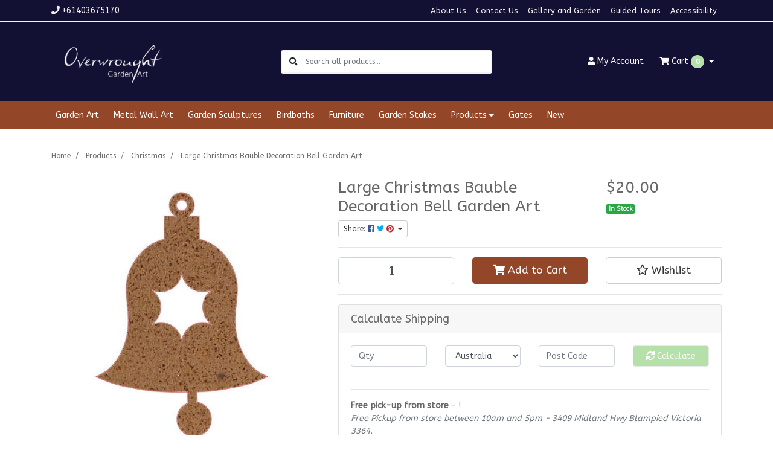

--- FILE ---
content_type: text/html; charset=utf-8
request_url: https://www.overwrought.com.au/christmas-bauble-decoration-large-bell-garden-art
body_size: 33494
content:
<!DOCTYPE html>
<html lang="en">
<head itemscope itemtype="http://schema.org/WebSite">
	<meta http-equiv="Content-Type" content="text/html; charset=utf-8"/>
<meta http-equiv="x-ua-compatible" content="ie=edge">
<meta name="keywords" content="Metal work, garden art, daylesford, ballarat, rustic art, rusty art, overwrought, garden ornament, garden decoration, Australian Made, metal, art, "/>
<meta name="description" content="This Christmas Bauble Decoration Large Four Garden Art is made from mild steel which has developed it&#39;s own unique rust patina.

It is 250mm high and 180mm wide."/>
<meta name="viewport" content="width=device-width, initial-scale=1, shrink-to-fit=no">
<meta name="csrf-token" content="0836344f104e643df33fe98ccbd649984187d58f,3c7fce7e49672ed3d88e348f5243bab78a7d7570,1768665391"/>
<meta property="og:image" content="https://www.overwrought.com.au/assets/full/GA317.jpg?20231115124443"/>
<meta property="og:title" content="Christmas Bauble Decoration Large Bell Garden Art"/>
<meta property="og:site_name" content="Overwrought Garden Art"/>
<meta property="og:type" content="product"/>
<meta property="og:url" content="https://www.overwrought.com.au/christmas-bauble-decoration-large-bell-garden-art"/>
<meta property="og:description" content="This Christmas Bauble Decoration Large Four Garden Art is made from mild steel which has developed it&#39;s own unique rust patina.

It is 250mm high and 180mm wide."/>
<title itemprop='name'>Christmas Bauble Decoration Large Bell Garden Art</title>
<link rel="canonical" href="https://www.overwrought.com.au/christmas-bauble-decoration-large-bell-garden-art" itemprop="url"/>
<link rel="shortcut icon" href="/assets/favicon_logo.png?1758067744"/>
<!-- Maropost Assets -->
<link rel="dns-prefetch preconnect" href="//assets.netostatic.com">
<link rel="dns-prefetch" href="//use.fontawesome.com">
<link rel="dns-prefetch" href="//google-analytics.com">
<link rel="stylesheet" type="text/css" href="https://use.fontawesome.com/releases/v5.7.2/css/all.css" media="all"/>
<link rel="stylesheet" type="text/css" href="https://cdn.neto.com.au/assets/neto-cdn/jquery_ui/1.12.1/jquery-ui.min.css" media="all"/>
<!--[if lte IE 8]>
	<script type="text/javascript" src="https://cdn.neto.com.au/assets/neto-cdn/html5shiv/3.7.0/html5shiv.js"></script>
	<script type="text/javascript" src="https://cdn.neto.com.au/assets/neto-cdn/respond.js/1.3.0/respond.min.js"></script>
<![endif]-->
<!-- Begin: Script 100 -->
<!-- Google Tag Manager -->
<script>(function(w,d,s,l,i){w[l]=w[l]||[];w[l].push({'gtm.start':
new Date().getTime(),event:'gtm.js'});var f=d.getElementsByTagName(s)[0],
j=d.createElement(s),dl=l!='dataLayer'?'&l='+l:'';j.async=true;j.src=
'https://www.googletagmanager.com/gtm.js?id='+i+dl;f.parentNode.insertBefore(j,f);
})(window,document,'script','dataLayer','GTM-NWT2WZR');</script>
<!-- End Google Tag Manager -->
<!-- End: Script 100 -->
<!-- Begin: Script 102 -->
<!-- Global site tag (gtag.js) - Google Analytics -->
<script async src="https://www.googletagmanager.com/gtag/js?id=G-CRLR4VG1M3"></script>
<script>
  window.dataLayer = window.dataLayer || [];
  function gtag(){dataLayer.push(arguments);}
  gtag('js', new Date());
    gtag('config', 'G-CRLR4VG1M3', {
      send_page_view: false
    });
</script>
<!-- End: Script 102 -->
<!-- Begin: Script 104 -->
<meta name="google-site-verification" content="cAzPPsls_emLN8PIhgUAzg5l6IrA0OoYfqQa-ICQ1Ik" />
<!-- End: Script 104 -->


	<link rel="preload" href="/assets/themes/classic/css/app.css?1758067744" as="style">
	<link rel="preload" href="/assets/themes/classic/css/style.css?1758067744" as="style">
	<link class="theme-selector" rel="stylesheet" href="/assets/themes/classic/css/app.css?1758067744" media="all"/>
	<link rel="stylesheet" href="/assets/themes/classic/css/style.css?1758067744" media="all"/>
</head>

<body id="n_product" class="n_classic">
<a href="#main-content" class="sr-only sr-only-focusable">Skip to main content</a>

<header class="mb-4">
	<section class="header-topbar d-none d-md-block">
					<div class="container">
						<div class="row d-none d-sm-flex">
							<div class="col-12 d-flex justify-content-between align-items-center">
								<a href="tel:+61403675170"><span class="header-phone d-none d-lg-block mr-5"><i class="fa fa-phone"></i> +61403675170</span></a><nav class="navbar navbar-default navbar-small navbar-expand-md p-0" role="navigation" aria-label="Main Menu">
									<div class="collapse navbar-collapse navbar-responsive-collapse">
										<ul class="navbar-nav justify-content-end"><li class="">
												<a href="/about-us/" class="nav-link ">About Us</a>
												</li><li class="">
												<a href="/form/contact-us/" class="nav-link ">Contact Us</a>
												</li><li class="">
												<a href="/garden-and-gallery" class="nav-link ">Gallery and Garden</a>
												</li><li class="">
												<a href="/guided-tours/" class="nav-link ">Guided Tours</a>
												</li><li class="">
												<a href="https://www.overwrought.com.au/accessibility/" class="nav-link ">Accessibility</a>
												</li></ul>
									</div>
								</nav>
							</div>
						</div>
					</div>
				</section>
	<section class="container py-3" aria-label="Header container">
		<div class="row align-items-center">
			<div class="d-block d-md-none col-3 col-sm-4">
				<button class="navbar-toggler btn btn-header" type="button" data-toggle="collapse" data-target="#navbarMainMenu" aria-controls="navbarMainMenu" aria-expanded="false" aria-label="Toggle navigation">
					<i class="fa fa-bars fa-lg" aria-hidden="true"></i>
				</button>
			</div>
			<div class="col-6 col-sm-4 col-xl-3 wrapper-logo text-center text-md-left">
				<a href="https://www.overwrought.com.au" title="Overwrought Garden Art">
					<img class="logo" src="/assets/website_logo.png?1758067744" alt="Overwrought Garden Art logo"/>
				</a>
			</div>
			<div class="d-block d-md-none col-3 col-sm-4 text-right">
				<a class="navbar-toggler btn btn-header d-sm-inline-block d-md-none" href="https://www.overwrought.com.au/_mycart?tkn=cart&ts=1768665391253315" aria-label="Shopping cart">
					<i class="fa fa-shopping-cart fa-lg" aria-hidden="true"></i>
					<span class="cart-count" rel="a2c_item_count">0</span>
				</a>
			</div>
			<div class="d-none d-md-block col-md-4 offset-xl-1">
				<div class="header-search pt-2 pt-md-0">
					<form name="productsearch" method="get" action="/" role="search" aria-label="Product search">
							<input type="hidden" name="rf" value="kw"/>
							<div class="input-group">
								<div class="input-group-append">
									<button type="submit" value="Search" class="btn" aria-label="Search site"><i class="fa fa-search" aria-hidden="true"></i></button>
								</div>
								<input class="form-control ajax_search border-0 pl-0" value="" id="name_search" autocomplete="off" name="kw" type="search" aria-label="Input search" placeholder="Search all products..."/>
							</div>
						</form>
					
				</div>
			</div>
			<div class="d-none d-md-flex col-md-4 justify-content-end">
				<a href="https://www.overwrought.com.au/_myacct" role="button" class="btn btn-header" aria-label="Account"><i class="fa fa-user"></i> <span class="d-none d-lg-inline">My </span> Account</a>
				<div id="header-cart">
					<button type="button" class="btn btn-header dropdown-toggle" data-toggle="dropdown" aria-haspopup="true" aria-expanded="false" aria-label="Shopping cart dropdown">
						<i class="fa fa-shopping-cart" aria-hidden="true"></i> Cart <span rel="a2c_item_count" class="cart-count">0</span>
					</button>
					<ul class="dropdown-menu dropdown-menu-right float-right">
						<li class="box" id="neto-dropdown">
							<div class="body" id="cartcontents"></div>
							<div class="footer"></div>
						</li>
					</ul>
				</div>
			</div>
		</div>
	</section>
	<section class="header-menu">
		<nav class="container navbar navbar-expand-md py-0">
			<div class="collapse navbar-collapse" id="navbarMainMenu">
				<div class="header-search d-block d-md-none mb-2">
					<form name="productsearch" method="get" action="/" role="search" aria-label="Product search">
							<input type="hidden" name="rf" value="kw"/>
							<div class="input-group">
								<div class="input-group-append">
									<button type="submit" value="Search" class="btn" aria-label="Search site"><i class="fa fa-search" aria-hidden="true"></i></button>
								</div>
								<input class="form-control ajax_search border-0 pl-0" value="" id="name_search" autocomplete="off" name="kw" type="search" aria-label="Input search" placeholder="Search all products..."/>
							</div>
						</form>
					
				</div>

				<ul class="lvl1 navbar-desktop navbar-nav navbar-default flex-wrap d-none d-md-flex" role="navigation" aria-label="Main menu"><li class="nav-item">
									<a href="https://www.overwrought.com.au/products/garden-art/" class="nav-link">Garden Art</a>
								</li>
							<li class="nav-item">
									<a href="https://www.overwrought.com.au/metal-wall-art/" class="nav-link">Metal Wall Art</a>
								</li>
							<li class="nav-item">
									<a href="https://www.overwrought.com.au/products/garden-sculptures/" class="nav-link">Garden Sculptures</a>
								</li>
							<li class="nav-item">
									<a href="https://www.overwrought.com.au/birdbaths/" class="nav-link">Birdbaths</a>
								</li>
							<li class="nav-item">
									<a href="https://www.overwrought.com.au/outdoor-garden-furniture/" class="nav-link">Furniture</a>
								</li>
							<li class="nav-item">
									<a href="https://www.overwrought.com.au/garden-stakes/" class="nav-link">Garden Stakes</a>
								</li>
							<li class="nav-item dropdown dropdown-hover">
									<a href="https://www.overwrought.com.au/products/~-108" class="nav-link dropdown-toggle" role="button" data-toggle="dropdown" aria-haspopup="true" aria-expanded="false">Products</a>
									<ul class="lvl2 dropdown-menu mt-0">
										<li> 
									<a href="https://www.overwrought.com.au/products/collections/" class="nuhover dropdown-item">Collections</a>
								</li>
							<li> 
									<a href="https://www.overwrought.com.au/gift-vouchers/" class="nuhover dropdown-item">Gift Vouchers</a>
								</li>
							<li> 
									<a href="https://www.overwrought.com.au/christmas/" class="nuhover dropdown-item">Christmas</a>
								</li>
							<li> 
									<a href="https://www.overwrought.com.au/easter/" class="nuhover dropdown-item">Easter</a>
								</li>
							<li> 
									<a href="https://www.overwrought.com.au/halloween/" class="nuhover dropdown-item">Halloween</a>
								</li>
							<li> 
									<a href="https://www.overwrought.com.au/products/large-stands/" class="nuhover dropdown-item">Large Stands</a>
								</li>
							<li> 
									<a href="https://www.overwrought.com.au/products/magnets/" class="nuhover dropdown-item">Magnets</a>
								</li>
							<li> 
									<a href="https://www.overwrought.com.au/mobiles/" class="nuhover dropdown-item">Mobiles</a>
								</li>
							<li> 
									<a href="https://www.overwrought.com.au/products/outdoor-fireplaces/" class="nuhover dropdown-item">Outdoor Fireplaces</a>
								</li>
							<li> 
									<a href="https://www.overwrought.com.au/products/privacy-screens/" class="nuhover dropdown-item">Privacy Screens</a>
								</li>
							<li> 
									<a href="https://www.overwrought.com.au/products/small-stands/" class="nuhover dropdown-item">Small Stands</a>
								</li>
							<li> 
									<a href="https://www.overwrought.com.au/products/vertical-garden/" class="nuhover dropdown-item">Vertical Garden</a>
								</li>
							
									</ul>
								</li>
							<li class="nav-item">
									<a href="https://www.overwrought.com.au/products/gates/" class="nav-link">Gates</a>
								</li>
							<li class="nav-item">
									<a href="https://www.overwrought.com.au/new/" class="nav-link">New</a>
								</li>
							</ul>
				<ul class="lvl1 navbar-mobile navbar-nav navbar-default flex-wrap d-md-none" role="navigation" aria-label="Main menu"><li class="nav-item">
									<a href="https://www.overwrought.com.au/products/garden-art/" class="nav-link">Garden Art</a>
								</li>
							<li class="nav-item">
									<a href="https://www.overwrought.com.au/metal-wall-art/" class="nav-link">Metal Wall Art</a>
								</li>
							<li class="nav-item">
									<a href="https://www.overwrought.com.au/products/garden-sculptures/" class="nav-link">Garden Sculptures</a>
								</li>
							<li class="nav-item">
									<a href="https://www.overwrought.com.au/birdbaths/" class="nav-link">Birdbaths</a>
								</li>
							<li class="nav-item">
									<a href="https://www.overwrought.com.au/outdoor-garden-furniture/" class="nav-link">Furniture</a>
								</li>
							<li class="nav-item">
									<a href="https://www.overwrought.com.au/garden-stakes/" class="nav-link">Garden Stakes</a>
								</li>
							<li class="nav-item">
									<a data-toggle="collapse" href="#mobMenu108" class="collapsed nav-link" role="button" aria-expanded="false" aria-controls="mobMenu108">Products</a>
									<ul id="mobMenu108" class="lvl2 collapse list-unstyled">
										<li class="nav-item">
									<a href="https://www.overwrought.com.au/products/collections/" class="nav-link">Collections</a>
								</li>
							<li class="nav-item">
									<a href="https://www.overwrought.com.au/gift-vouchers/" class="nav-link">Gift Vouchers</a>
								</li>
							<li class="nav-item">
									<a href="https://www.overwrought.com.au/christmas/" class="nav-link">Christmas</a>
								</li>
							<li class="nav-item">
									<a href="https://www.overwrought.com.au/easter/" class="nav-link">Easter</a>
								</li>
							<li class="nav-item">
									<a href="https://www.overwrought.com.au/halloween/" class="nav-link">Halloween</a>
								</li>
							<li class="nav-item">
									<a href="https://www.overwrought.com.au/products/large-stands/" class="nav-link">Large Stands</a>
								</li>
							<li class="nav-item">
									<a href="https://www.overwrought.com.au/products/magnets/" class="nav-link">Magnets</a>
								</li>
							<li class="nav-item">
									<a href="https://www.overwrought.com.au/mobiles/" class="nav-link">Mobiles</a>
								</li>
							<li class="nav-item">
									<a href="https://www.overwrought.com.au/products/outdoor-fireplaces/" class="nav-link">Outdoor Fireplaces</a>
								</li>
							<li class="nav-item">
									<a href="https://www.overwrought.com.au/products/privacy-screens/" class="nav-link">Privacy Screens</a>
								</li>
							<li class="nav-item">
									<a href="https://www.overwrought.com.au/products/small-stands/" class="nav-link">Small Stands</a>
								</li>
							<li class="nav-item">
									<a href="https://www.overwrought.com.au/products/vertical-garden/" class="nav-link">Vertical Garden</a>
								</li>
							
									</ul>
								</li>
							<li class="nav-item">
									<a href="https://www.overwrought.com.au/products/gates/" class="nav-link">Gates</a>
								</li>
							<li class="nav-item">
									<a href="https://www.overwrought.com.au/new/" class="nav-link">New</a>
								</li>
							</ul>
				</div>
		</nav>
	</section>
</header>
<div id="main-content" class="container" role="main">
	<div class="row">
<div class="col-12">
		<nav aria-label="breadcrumb">
					<ol class="breadcrumb" itemscope itemtype="http://schema.org/BreadcrumbList">
						<li class="breadcrumb-item" itemprop="itemListElement" itemscope itemtype="http://schema.org/ListItem">
							<a href="https://www.overwrought.com.au" itemprop="item"><span itemprop="name">Home</span></a>
							<meta itemprop="position" content="0" />
						</li><li class="breadcrumb-item" itemprop="itemListElement" itemscope itemtype="http://schema.org/ListItem">
							<a href="/products/~-108" itemprop="item"><span itemprop="name">Products</span></a>
							<meta itemprop="position" content="1" />
						</li><li class="breadcrumb-item" itemprop="itemListElement" itemscope itemtype="http://schema.org/ListItem">
							<a href="/christmas/" itemprop="item"><span itemprop="name">Christmas</span></a>
							<meta itemprop="position" content="2" />
						</li><li class="breadcrumb-item" itemprop="itemListElement" itemscope itemtype="http://schema.org/ListItem">
							<a href="/christmas-bauble-decoration-large-bell-garden-art" itemprop="item"><span itemprop="name">Large Christmas Bauble Decoration Bell Garden Art</span></a>
							<meta itemprop="position" content="3" />
						</li></ol>
				</nav>

		<div itemscope itemtype="http://schema.org/Product">
			<div class="row">
				<section class="col-12 col-lg-5" role="contentinfo" aria-label="Product images">
					<!-- images template -->
					<div id="_jstl__images"><input type="hidden" id="_jstl__images_k0" value="template"/><input type="hidden" id="_jstl__images_v0" value="aW1hZ2Vz"/><input type="hidden" id="_jstl__images_k1" value="type"/><input type="hidden" id="_jstl__images_v1" value="aXRlbQ"/><input type="hidden" id="_jstl__images_k2" value="onreload"/><input type="hidden" id="_jstl__images_v2" value=""/><input type="hidden" id="_jstl__images_k3" value="content_id"/><input type="hidden" id="_jstl__images_v3" value="121"/><input type="hidden" id="_jstl__images_k4" value="sku"/><input type="hidden" id="_jstl__images_v4" value="GA317"/><input type="hidden" id="_jstl__images_k5" value="preview"/><input type="hidden" id="_jstl__images_v5" value="y"/><div id="_jstl__images_r"><div class="main-image text-center mb-3">
	<a href="/assets/full/GA317.jpg?20231115124443" data-lightbox="product-lightbox" data-title="Product main image" rel="product_images">
		<div class="zoom">
			<img src="/assets/full/GA317.jpg?20231115124443" class="d-none" aria-hidden="true">
			<img src="/assets/thumbL/GA317.jpg?20231115124443" rel="itmimgGA317" alt="Product main image" border="0" id="main-image" itemprop="image">
		</div>
	</a>
</div>

<div class="row align-items-center">
	
</div></div></div>
				</section>
				<section class="col-12 col-lg-7" role="contentinfo" aria-label="Products information">
					<!-- header template -->
					<div id="_jstl__header"><input type="hidden" id="_jstl__header_k0" value="template"/><input type="hidden" id="_jstl__header_v0" value="aGVhZGVy"/><input type="hidden" id="_jstl__header_k1" value="type"/><input type="hidden" id="_jstl__header_v1" value="aXRlbQ"/><input type="hidden" id="_jstl__header_k2" value="preview"/><input type="hidden" id="_jstl__header_v2" value="y"/><input type="hidden" id="_jstl__header_k3" value="sku"/><input type="hidden" id="_jstl__header_v3" value="GA317"/><input type="hidden" id="_jstl__header_k4" value="content_id"/><input type="hidden" id="_jstl__header_v4" value="121"/><input type="hidden" id="_jstl__header_k5" value="onreload"/><input type="hidden" id="_jstl__header_v5" value=""/><div id="_jstl__header_r"><div class="row">
	<meta itemprop="itemCondition" content="NewCondition">
	<meta itemprop="brand" content=""/>
	<meta itemprop="sku" content="GA317"/>
	<div class="wrapper-product-title col-sm-8">
		<h1 itemprop="name" aria-label="Product Name">
			Large Christmas Bauble Decoration Bell Garden Art
		</h1>
		<div id="_jstl__reviews"><input type="hidden" id="_jstl__reviews_k0" value="template"/><input type="hidden" id="_jstl__reviews_v0" value="cmV2aWV3cw"/><input type="hidden" id="_jstl__reviews_k1" value="type"/><input type="hidden" id="_jstl__reviews_v1" value="aXRlbQ"/><input type="hidden" id="_jstl__reviews_k2" value="onreload"/><input type="hidden" id="_jstl__reviews_v2" value=""/><input type="hidden" id="_jstl__reviews_k3" value="content_id"/><input type="hidden" id="_jstl__reviews_v3" value="121"/><input type="hidden" id="_jstl__reviews_k4" value="sku"/><input type="hidden" id="_jstl__reviews_v4" value="GA317"/><div id="_jstl__reviews_r"></div></div>

		<div class="dropdown">
			<button class="btn btn-outline-secondary btn-sm dropdown-toggle" type="button" id="dropdownMenuGA317" data-toggle="dropdown" aria-controls="shareDropdownGA317" aria-label="Share product">
				Share: <i class="fab fa-facebook text-facebook" aria-hidden="true"></i>
				<i class="fab fa-twitter text-twitter" aria-hidden="true"></i>
				<i class="fab fa-pinterest text-pinterest" aria-hidden="true"></i>
				<span class="caret"></span>
			</button>
			<ul id="shareDropdownGA317" class="dropdown-menu" aria-labelledby="dropdownMenuGA317">
				<li><a class="dropdown-item js-social-share" href="//www.facebook.com/sharer/sharer.php?u=https%3A%2F%2Fwww.overwrought.com.au%2Fchristmas-bauble-decoration-large-bell-garden-art"><i class="fab fa-facebook text-facebook" aria-hidden="true"></i> Facebook</a></li>
				<li><a class="dropdown-item js-social-share" href="//twitter.com/intent/tweet/?text=Large%20Christmas%20Bauble%20Decoration%20Bell%20Garden%20Art&amp;url=https%3A%2F%2Fwww.overwrought.com.au%2Fchristmas-bauble-decoration-large-bell-garden-art"><i class="fab fa-twitter text-twitter" aria-hidden="true"></i> Twitter</a></li>
				<li><a class="dropdown-item js-social-share" href="//www.pinterest.com/pin/create/button/?url=https%3A%2F%2Fwww.overwrought.com.au%2Fchristmas-bauble-decoration-large-bell-garden-art&amp;media=https%3A%2F%2Fwww.overwrought.com.au%2Fassets%2Ffull%2FGA317.jpg%3F20231115124443&amp;description=Large%20Christmas%20Bauble%20Decoration%20Bell%20Garden%20Art"><i class="fab fa-pinterest text-pinterest" aria-hidden="true"></i> Pinterest</a></li>
			</ul>
		</div>
	</div>
	<div itemprop="offers" itemscope itemtype="http://schema.org/Offer" class="wrapper-pricing col-sm-4">
			<link itemprop="url" href="https://www.overwrought.com.au/christmas-bauble-decoration-large-bell-garden-art"/>
			<meta itemprop="priceCurrency" content="AUD">
			<div class="h1" itemprop="price" content="20" aria-label="Store Price">
					$20.00
				</div>
				
			<span itemprop="availability" content="http://schema.org/InStock" class="badge badge-success">In Stock</span>
			</div>
	</div></div></div>
					<!-- child_products template -->
					<form autocomplete="off" class="variation-wrapper">
	
	
	
	</form>
					<!-- buying_options template -->
						<div id="_jstl__buying_options"><input type="hidden" id="_jstl__buying_options_k0" value="template"/><input type="hidden" id="_jstl__buying_options_v0" value="YnV5aW5nX29wdGlvbnM"/><input type="hidden" id="_jstl__buying_options_k1" value="type"/><input type="hidden" id="_jstl__buying_options_v1" value="aXRlbQ"/><input type="hidden" id="_jstl__buying_options_k2" value="preview"/><input type="hidden" id="_jstl__buying_options_v2" value="y"/><input type="hidden" id="_jstl__buying_options_k3" value="sku"/><input type="hidden" id="_jstl__buying_options_v3" value="GA317"/><input type="hidden" id="_jstl__buying_options_k4" value="content_id"/><input type="hidden" id="_jstl__buying_options_v4" value="121"/><input type="hidden" id="_jstl__buying_options_k5" value="onreload"/><input type="hidden" id="_jstl__buying_options_v5" value=""/><div id="_jstl__buying_options_r"><div class="extra-options">
	
	<hr aria-hidden="true"/>

	

	
	
	
	
	<!-- Buying Options -->
	<form class="buying-options" autocomplete="off" role="form" aria-label="Product purchase form">
		<input type="hidden" id="modelmODMsGA317" name="model" value="Large Christmas Bauble Decoration Bell Garden Art">
		<input type="hidden" id="thumbmODMsGA317" name="thumb" value="/assets/thumb/GA317.jpg?20231115124443">
		<input type="hidden" id="skumODMsGA317" name="sku" value="GA317">
		<div class="row btn-stack">
			<div class="col-12 col-md-4">
				<label class="sr-only" for="qtymODMsGA317">Large Christmas Bauble Decoration Bell Garden Art quantity field</label>
				<input type="number" min="0" class="form-control qty form-control-lg" id="qtymODMsGA317" name="qty" aria-label="Large Christmas Bauble Decoration Bell Garden Art quantity field" value="1" size="2"/>
			</div>
			<div class="col-12 col-md-4">
				<button type="button" title="Add Large Christmas Bauble Decoration Bell Garden Art to Cart" class="addtocart btn btn-success btn-block btn-lg btn-ajax-loads" data-loading-text="<i class='fa fa-spinner fa-spin' style='font-size: 14px'></i>" rel="mODMsGA317"><i class="fa fa-shopping-cart icon-white" aria-hidden="true"></i> Add to Cart</button>
				</div>
			<div class="col-12 col-md-4">
				<div class="product-wishlist">
						<span nloader-content-id="L7qY2kfAxlIXEXqPYkMab0H6Qa1gCEh2059MMxJA3HsDbztjdMn4E0P0DVIfP4FtFxGNHU0JEbyYevs--_VGl0" nloader-content="[base64]" nloader-data="[base64]"></span>
					</div>
				</div>
		</div>
	</form>
	<!-- shipping_calc template -->
		<hr/>
<section class="card" id="shipbox" role="contentinfo" aria-label="Calculate shipping">
	<div class="card-header"><h3 class="mb-0">Calculate Shipping</h3></div>
	<div class="card-body">
		<div class="row btn-stack">
			<!-- postcode search -->
				<div class="col-12 col-md-3">
					<input type="number" id="n_qty" name="n_qty" value="" min="1" class="form-control" placeholder="Qty" aria-label="qty">
				</div>
				<div class="col-12 col-md-3">
					<select id="ship_country" class="form-control" aria-label="Country">
						<option value="AU" selected>Australia</option><option value="AF" >Afghanistan</option><option value="AX" >Aland Islands</option><option value="AL" >Albania</option><option value="DZ" >Algeria</option><option value="AS" >American Samoa</option><option value="AD" >Andorra</option><option value="AO" >Angola</option><option value="AI" >Anguilla</option><option value="AQ" >Antarctica</option><option value="AG" >Antigua and Barbuda</option><option value="AR" >Argentina</option><option value="AM" >Armenia</option><option value="AW" >Aruba</option><option value="AT" >Austria</option><option value="AZ" >Azerbaijan</option><option value="BS" >Bahamas</option><option value="BH" >Bahrain</option><option value="BD" >Bangladesh</option><option value="BB" >Barbados</option><option value="BY" >Belarus</option><option value="BE" >Belgium</option><option value="BZ" >Belize</option><option value="BJ" >Benin</option><option value="BM" >Bermuda</option><option value="BT" >Bhutan</option><option value="BO" >Bolivia, Plurinational State of</option><option value="BQ" >Bonaire, Sint Eustatius and Saba</option><option value="BA" >Bosnia and Herzegovina</option><option value="BW" >Botswana</option><option value="BV" >Bouvet Island</option><option value="BR" >Brazil</option><option value="IO" >British Indian Ocean Territory</option><option value="BN" >Brunei Darussalam</option><option value="BG" >Bulgaria</option><option value="BF" >Burkina Faso</option><option value="BI" >Burundi</option><option value="KH" >Cambodia</option><option value="CM" >Cameroon</option><option value="CA" >Canada</option><option value="CV" >Cape Verde</option><option value="KY" >Cayman Islands</option><option value="CF" >Central African Republic</option><option value="TD" >Chad</option><option value="CL" >Chile</option><option value="CN" >China</option><option value="CX" >Christmas Island</option><option value="CC" >Cocos (Keeling) Islands</option><option value="CO" >Colombia</option><option value="KM" >Comoros</option><option value="CG" >Congo</option><option value="CD" >Congo, the Democratic Republic of the</option><option value="CK" >Cook Islands</option><option value="CR" >Costa Rica</option><option value="CI" >Cote d'Ivoire</option><option value="HR" >Croatia</option><option value="CU" >Cuba</option><option value="CW" >Curaçao</option><option value="CY" >Cyprus</option><option value="CZ" >Czech Republic</option><option value="DK" >Denmark</option><option value="DJ" >Djibouti</option><option value="DM" >Dominica</option><option value="DO" >Dominican Republic</option><option value="EC" >Ecuador</option><option value="EG" >Egypt</option><option value="SV" >El Salvador</option><option value="GQ" >Equatorial Guinea</option><option value="ER" >Eritrea</option><option value="EE" >Estonia</option><option value="SZ" >Eswatini, Kingdom of</option><option value="ET" >Ethiopia</option><option value="FK" >Falkland Islands (Malvinas)</option><option value="FO" >Faroe Islands</option><option value="FJ" >Fiji</option><option value="FI" >Finland</option><option value="FR" >France</option><option value="GF" >French Guiana</option><option value="PF" >French Polynesia</option><option value="TF" >French Southern Territories</option><option value="GA" >Gabon</option><option value="GM" >Gambia</option><option value="GE" >Georgia</option><option value="DE" >Germany</option><option value="GH" >Ghana</option><option value="GI" >Gibraltar</option><option value="GR" >Greece</option><option value="GL" >Greenland</option><option value="GD" >Grenada</option><option value="GP" >Guadeloupe</option><option value="GU" >Guam</option><option value="GT" >Guatemala</option><option value="GG" >Guernsey</option><option value="GN" >Guinea</option><option value="GW" >Guinea-Bissau</option><option value="GY" >Guyana</option><option value="HT" >Haiti</option><option value="HM" >Heard Island and McDonald Islands</option><option value="VA" >Holy See (Vatican City State)</option><option value="HN" >Honduras</option><option value="HK" >Hong Kong</option><option value="HU" >Hungary</option><option value="IS" >Iceland</option><option value="IN" >India</option><option value="ID" >Indonesia</option><option value="IR" >Iran, Islamic Republic of</option><option value="IQ" >Iraq</option><option value="IE" >Ireland</option><option value="IM" >Isle of Man</option><option value="IL" >Israel</option><option value="IT" >Italy</option><option value="JM" >Jamaica</option><option value="JP" >Japan</option><option value="JE" >Jersey</option><option value="JO" >Jordan</option><option value="KZ" >Kazakhstan</option><option value="KE" >Kenya</option><option value="KI" >Kiribati</option><option value="KP" >Korea, Democratic People's Republic of</option><option value="KR" >Korea, Republic of</option><option value="XK" >Kosovo</option><option value="KW" >Kuwait</option><option value="KG" >Kyrgyzstan</option><option value="LA" >Lao People's Democratic Republic</option><option value="LV" >Latvia</option><option value="LB" >Lebanon</option><option value="LS" >Lesotho</option><option value="LR" >Liberia</option><option value="LY" >Libya</option><option value="LI" >Liechtenstein</option><option value="LT" >Lithuania</option><option value="LU" >Luxembourg</option><option value="MO" >Macao</option><option value="MG" >Madagascar</option><option value="MW" >Malawi</option><option value="MY" >Malaysia</option><option value="MV" >Maldives</option><option value="ML" >Mali</option><option value="MT" >Malta</option><option value="MH" >Marshall Islands</option><option value="MQ" >Martinique</option><option value="MR" >Mauritania</option><option value="MU" >Mauritius</option><option value="YT" >Mayotte</option><option value="MX" >Mexico</option><option value="FM" >Micronesia, Federated States of</option><option value="MD" >Moldova, Republic of</option><option value="MC" >Monaco</option><option value="MN" >Mongolia</option><option value="ME" >Montenegro</option><option value="MS" >Montserrat</option><option value="MA" >Morocco</option><option value="MZ" >Mozambique</option><option value="MM" >Myanmar</option><option value="NA" >Namibia</option><option value="NR" >Nauru</option><option value="NP" >Nepal</option><option value="NL" >Netherlands</option><option value="NC" >New Caledonia</option><option value="NZ" >New Zealand</option><option value="NI" >Nicaragua</option><option value="NE" >Niger</option><option value="NG" >Nigeria</option><option value="NU" >Niue</option><option value="NF" >Norfolk Island</option><option value="MK" >North Macedonia, Republic of</option><option value="MP" >Northern Mariana Islands</option><option value="NO" >Norway</option><option value="OM" >Oman</option><option value="PK" >Pakistan</option><option value="PW" >Palau</option><option value="PS" >Palestine, State of</option><option value="PA" >Panama</option><option value="PG" >Papua New Guinea</option><option value="PY" >Paraguay</option><option value="PE" >Peru</option><option value="PH" >Philippines</option><option value="PN" >Pitcairn</option><option value="PL" >Poland</option><option value="PT" >Portugal</option><option value="PR" >Puerto Rico</option><option value="QA" >Qatar</option><option value="RE" >Reunion</option><option value="RO" >Romania</option><option value="RU" >Russian Federation</option><option value="RW" >Rwanda</option><option value="BL" >Saint Barthélemy</option><option value="SH" >Saint Helena, Ascension and Tristan da Cunha</option><option value="KN" >Saint Kitts and Nevis</option><option value="LC" >Saint Lucia</option><option value="MF" >Saint Martin (French part)</option><option value="PM" >Saint Pierre and Miquelon</option><option value="VC" >Saint Vincent and the Grenadines</option><option value="WS" >Samoa</option><option value="SM" >San Marino</option><option value="ST" >Sao Tome and Principe</option><option value="SA" >Saudi Arabia</option><option value="SN" >Senegal</option><option value="RS" >Serbia</option><option value="SC" >Seychelles</option><option value="SL" >Sierra Leone</option><option value="SG" >Singapore</option><option value="SX" >Sint Maarten (Dutch part)</option><option value="SK" >Slovakia</option><option value="SI" >Slovenia</option><option value="SB" >Solomon Islands</option><option value="SO" >Somalia</option><option value="ZA" >South Africa</option><option value="GS" >South Georgia and the South Sandwich Islands</option><option value="SS" >South Sudan</option><option value="ES" >Spain</option><option value="LK" >Sri Lanka</option><option value="SD" >Sudan</option><option value="SR" >Suriname</option><option value="SJ" >Svalbard and Jan Mayen</option><option value="SE" >Sweden</option><option value="CH" >Switzerland</option><option value="SY" >Syrian Arab Republic</option><option value="TW" >Taiwan</option><option value="TJ" >Tajikistan</option><option value="TZ" >Tanzania, United Republic of</option><option value="TH" >Thailand</option><option value="TL" >Timor-Leste</option><option value="TG" >Togo</option><option value="TK" >Tokelau</option><option value="TO" >Tonga</option><option value="TT" >Trinidad and Tobago</option><option value="TN" >Tunisia</option><option value="TR" >Turkey</option><option value="TM" >Turkmenistan</option><option value="TC" >Turks and Caicos Islands</option><option value="TV" >Tuvalu</option><option value="UG" >Uganda</option><option value="UA" >Ukraine</option><option value="AE" >United Arab Emirates</option><option value="GB" >United Kingdom</option><option value="US" >United States</option><option value="UM" >United States Minor Outlying Islands</option><option value="UY" >Uruguay</option><option value="UZ" >Uzbekistan</option><option value="VU" >Vanuatu</option><option value="VE" >Venezuela, Bolivarian Republic of</option><option value="VN" >Vietnam</option><option value="VG" >Virgin Islands, British</option><option value="VI" >Virgin Islands, U.S.</option><option value="WF" >Wallis and Futuna</option><option value="EH" >Western Sahara</option><option value="YE" >Yemen</option><option value="ZM" >Zambia</option><option value="ZW" >Zimbabwe</option>
					</select>
				</div>
				<div class="col-12 col-md-3">
					<input type="text" id="ship_zip" name="ship_zip" value="" size="5" class="form-control" placeholder="Post Code" aria-label="Post code">
				</div>
				<div class="col-12 col-md-3">
					<button type="button" class="btn btn-block btn-primary btn-loads" data-loading-text="<i class='fa fa-sync fa-spin' style='font-size: 14px'></i>" title="Calculate" 
						onClick="$.load_ajax_template('_buying_options', {'showloading': '1', 'sku': 'GA317', 'qty': $('#n_qty').val(), 'ship_zip': $('#ship_zip').val(), 'ship_country': $('#ship_country').val()});">
						<i class="fa fa-sync" aria-hidden="true"></i> Calculate
					</button>
				</div>
			</div>
		<br />
				<div role="alert" aria-atomic="true" aria-label="Shipping results"><div role="group" aria-label="Shipping method option">
				<hr aria-hidden="true"/>
				<strong>Free pick-up from store</strong> - ! <br />
				<i class="text-muted">Free Pickup from store between 10am and 5pm - 3409 Midland Hwy Blampied Victoria 3364.</i>
				</div></div>
	</div>
</section>
	</div>

<!-- Out of stock modal -->
<div class="modal fade notifymodal" id="notifymodal">
	<div class="modal-dialog">
		<div class="modal-content">
			<div class="modal-header">
				<h4 class="modal-title">Notify me when back in stock</h4>
			</div>
			<div class="modal-body">
				<div class="form-group">
					<label>Your Name</label>
					<input placeholder="Jane Smith" name="from_name" id="from_name" type="text" class="form-control" value="">
				</div>
				<div class="form-group">
					<label>Your Email Address</label>
					<input placeholder="jane.smith@test.com.au" name="from" id="from" type="email" class="form-control" value="">
				</div>
				<div class="checkbox">
					<label>
						<input type="checkbox" value="y" class="terms_box" required/>
						I have read and agree to
						<a href="#" data-toggle="modal" data-target="#termsModal">Terms &amp; Conditions</a> and
						<a href="#" data-toggle="modal" data-target="#privacyModal">Privacy Policy</a>.
					</label>
					<span class="help-block hidden">Please tick this box to proceed.</span>
				</div>
			</div>
			<div class="modal-footer">
				<input class="btn btn-default" type="button" data-dismiss="modal" value="Cancel">
				<input class="btn btn-success js-notifymodal-in-stock" data-sku="GA317" type="button" value="Save My Details">
			</div>
		</div>
	</div>
</div></div></div>
					</section>
			</div>

			<div class="row mt-4">
				
				
				<div class="col-12">
					<!-- product_information template -->
					<div class="tabbable">
	<ul class="nav nav-tabs" role="tablist">
		<li class="nav-item" id="tabDescription" role="tab" aria-controls="description" aria-selected="true">
			<a class="nav-link active" href="#description" data-toggle="tab">Description</a>
		</li>
		<li class="nav-item" id="tabSpecifications" role="tab" aria-controls="specifications" aria-selected="false">
			<a class="nav-link" href="#specifications" data-toggle="tab">Specifications</a>
		</li>
		<li class="nav-item" id="tabReviews" role="tab" aria-controls="reviews" aria-selected="false">
				<a class="nav-link reviews" href="#reviews" data-toggle="tab">
					Reviews
					<i class="far fa-star" aria-hidden="true"></i>
					<i class="far fa-star" aria-hidden="true"></i>
					<i class="far fa-star" aria-hidden="true"></i>
					<i class="far fa-star" aria-hidden="true"></i>
					<i class="far fa-star" aria-hidden="true"></i>
					</a>
			</li>
		</ul>
	<div class="tab-content pt-3">
		<div class="tab-pane active" id="description" role="tabpanel" aria-labelledby="tabDescription">
			<div class="card">
				<div class="card-header py-1 px-2" id="headingDescription">
					<h5 class="mb-0">
						<button class="btn btn-link btn-block text-left" type="button" data-toggle="collapse" data-target="#accordionDescription" aria-expanded="true" aria-controls="accordionDescription">
							Description
						</button>
					</h5>
				</div>
				<div id="accordionDescription" class="collapse" aria-labelledby="headingDescription">
					<div class="card-body p-md-0">
						<section class="productdetails n-responsive-content" aria-label="Product Description">
							GA317 This Christmas Bauble Decoration Large Four Garden Art is made from mild steel which has developed it's own unique rust patina.

It is 250mm high and 180mm wide.
						</section>
					</div>
				</div>
			</div>
		</div>
		<div class="tab-pane" id="specifications" role="tabpanel" aria-labelledby="tabSpecifications">
			<div class="card">
				<div class="card-header py-1 px-2" id="headingSpecificatoin">
					<h5 class="mb-0">
						<button class="btn btn-link btn-block text-left" type="button" data-toggle="collapse" data-target="#accordionSpecifications" aria-expanded="true" aria-controls="accordionSpecifications">
							Specifications
						</button>
					</h5>
				</div>
				<div id="accordionSpecifications" class="collapse" aria-labelledby="headingSpecificatoin">
					<div class="card-body p-md-0">
						<table class="table">
							<tbody>
								<tr>
									<td><strong>SKU</strong></td>
									<td>GA317</td>
								</tr>
								<tr>
										<td><strong>Barcode #</strong></td>
										<td>1000000003931</td>
									</tr>
								<tr>
										<td><strong>Unit Of Measure</strong></td>
										<td>each</td>
									</tr>
								</tbody>
						</table>
					</div>
				</div>
			</div>
		</div>
		<div class="tab-pane" id="reviews" role="tabpanel" aria-labelledby="tabReviews">
				<div class="card">
					<div class="card-header py-1 px-2" id="headingReviews">
						<h5 class="mb-0">
							<button class="btn btn-link btn-block text-left" type="button" data-toggle="collapse" data-target="#accordionReviews" aria-expanded="true" aria-controls="accordionReviews">
								Reviews
								<i class="far fa-star" aria-hidden="true"></i>
								<i class="far fa-star" aria-hidden="true"></i>
								<i class="far fa-star" aria-hidden="true"></i>
								<i class="far fa-star" aria-hidden="true"></i>
								<i class="far fa-star" aria-hidden="true"></i>
								</button>
						</h5>
					</div>
					<div id="accordionReviews" class="collapse" aria-labelledby="headingReviews">
						<div class="card-body p-md-0">
							
							<h4>Be The First To Review This Product!</h4>
								<p>Help other Overwrought Garden Art users shop smarter by writing reviews for products you have purchased.</p>
								<p><a class="btn btn-default" href="https://www.overwrought.com.au/_myacct/write_review?item=GA317"><i class="far fa-edit"></i> Write a product review</a></p>
							</div>
					</div>
				</div>
			</div><!--/.tab-pane-->
		</div><!--/.tab-content-->
</div><!--/.tabbable-->
					<hr aria-hidden="true"/>
				</div>
			</div>
		</div>

		<div class="row mt-4">
			
			
			
			<!-- Products from the same category -->
					<div class="col-12 mb-4">
						<h3 class="h2 mb-3">More From This Category</h3>
						<div class="row products-row"><article class="col-6 col-sm-6 col-lg-4 col-xl-3 pb-3 text-center" role="article" aria-label="Product thumbnail">
		<div class="card thumbnail card-body" itemscope itemtype="http://schema.org/Product">
			<meta itemprop="brand" content=""/>
			<meta itemprop="mpn" content="GA319"/>
			<a href="https://www.overwrought.com.au/christmas-bauble-decoration-large-moroccan-stripe" class="thumbnail-image pb-2">
				<img src="/assets/thumb/GA319.jpg?20231115124443" itemprop="image" class="product-image img-fluid" alt="Large Christmas Bauble Decoration Moroccan stripe  Garden Art " rel="itmimgGA319">
			</a>
			<p class="card-title h4" itemprop="name"><a href="https://www.overwrought.com.au/christmas-bauble-decoration-large-moroccan-stripe">Large Christmas Bauble Decoration Moroccan stripe </a></p>
			<p class="price mb-0" itemprop="offers" itemscope itemtype="http://schema.org/Offer" aria-label="Large Christmas Bauble Decoration Moroccan stripe  Garden Art  price">
				<span itemprop="price" content="20">$20.00</span>
				<meta itemprop="priceCurrency" content="AUD">
			</p>
			<!-- Begin: Script 102 -->
<div
    class="ga4-product"
    data-id="GA319"
    data-name="Large Christmas Bauble Decoration Moroccan stripe  Garden Art "
    data-index="25"
    data-listname="Christmas"
    data-affiliation="Overwrought Garden Art"
    data-brand=""
    data-category="Christmas"
    data-price="20"
    data-currency="AUD"
    data-url="https://www.overwrought.com.au/christmas-bauble-decoration-large-moroccan-stripe"
>
</div>
<!-- End: Script 102 -->
<!-- Begin: Script 103 -->

<!-- End: Script 103 -->
<!-- Purchase Logic -->
			<form class="buying-options mt-1 d-none">
				<input type="hidden" id="skuPnF3lGA319" name="skuPnF3lGA319" value="GA319">
				<input type="hidden" id="modelPnF3lGA319" name="modelPnF3lGA319" value="Large Christmas Bauble Decoration Moroccan stripe  Garden Art ">
				<input type="hidden" id="thumbPnF3lGA319" name="thumbPnF3lGA319" value="/assets/thumb/GA319.jpg?20231115124443">
				<input type="hidden" id="qtyPnF3lGA319" name="qtyPnF3lGA319" value="1" class="input-tiny">
				<button type="button" title="Add Large Christmas Bauble Decoration Moroccan stripe  Garden Art  to Cart" class="addtocart btn-primary btn btn-loads" rel="PnF3lGA319" data-loading-text="<i class='fa fa-spinner fa-spin' style='font-size: 14px'></i>">Add to Cart</button>
				</form>
			<!-- /Purchase Logic -->
			<div class="savings-container">
				</div>
		</div>
	</article>
<article class="col-6 col-sm-6 col-lg-4 col-xl-3 pb-3 text-center" role="article" aria-label="Product thumbnail">
		<div class="card thumbnail card-body" itemscope itemtype="http://schema.org/Product">
			<meta itemprop="brand" content=""/>
			<meta itemprop="mpn" content="STK185"/>
			<a href="https://www.overwrought.com.au/garden-elf-girl-stake-2-garden-art" class="thumbnail-image pb-2">
				<img src="/assets/thumb/STK185.jpg?20231115124443" itemprop="image" class="product-image img-fluid" alt="Garden Elf Girl Stake 2 Garden Art " rel="itmimgSTK185">
			</a>
			<p class="card-title h4" itemprop="name"><a href="https://www.overwrought.com.au/garden-elf-girl-stake-2-garden-art">Garden Elf Girl Stake 2 Garden Art </a></p>
			<p class="price mb-0" itemprop="offers" itemscope itemtype="http://schema.org/Offer" aria-label="Garden Elf Girl Stake 2 Garden Art  price">
				<span itemprop="price" content="95">$95.00</span>
				<meta itemprop="priceCurrency" content="AUD">
			</p>
			<!-- Begin: Script 102 -->
<div
    class="ga4-product"
    data-id="STK185"
    data-name="Garden Elf Girl Stake 2 Garden Art "
    data-index="18"
    data-listname="Christmas"
    data-affiliation="Overwrought Garden Art"
    data-brand=""
    data-category="Christmas"
    data-price="95"
    data-currency="AUD"
    data-url="https://www.overwrought.com.au/garden-elf-girl-stake-2-garden-art"
>
</div>
<!-- End: Script 102 -->
<!-- Begin: Script 103 -->

<!-- End: Script 103 -->
<!-- Purchase Logic -->
			<form class="buying-options mt-1 d-none">
				<input type="hidden" id="skuoZtrxSTK185" name="skuoZtrxSTK185" value="STK185">
				<input type="hidden" id="modeloZtrxSTK185" name="modeloZtrxSTK185" value="Garden Elf Girl Stake 2 Garden Art ">
				<input type="hidden" id="thumboZtrxSTK185" name="thumboZtrxSTK185" value="/assets/thumb/STK185.jpg?20231115124443">
				<input type="hidden" id="qtyoZtrxSTK185" name="qtyoZtrxSTK185" value="1" class="input-tiny">
				<button type="button" title="Add Garden Elf Girl Stake 2 Garden Art  to Cart" class="addtocart btn-primary btn btn-loads" rel="oZtrxSTK185" data-loading-text="<i class='fa fa-spinner fa-spin' style='font-size: 14px'></i>">Add to Cart</button>
				</form>
			<!-- /Purchase Logic -->
			<div class="savings-container">
				</div>
		</div>
	</article>
<article class="col-6 col-sm-6 col-lg-4 col-xl-3 pb-3 text-center" role="article" aria-label="Product thumbnail">
		<div class="card thumbnail card-body" itemscope itemtype="http://schema.org/Product">
			<meta itemprop="brand" content=""/>
			<meta itemprop="mpn" content="GA366"/>
			<a href="https://www.overwrought.com.au/garden-elf-stand-four-garden-art" class="thumbnail-image pb-2">
				<img src="/assets/thumb/GA366.png?20231115124443" itemprop="image" class="product-image img-fluid" alt="Garden Elf Stand Four Garden Art" rel="itmimgGA366">
			</a>
			<p class="card-title h4" itemprop="name"><a href="https://www.overwrought.com.au/garden-elf-stand-four-garden-art">Garden Elf Stand Four Garden Art</a></p>
			<p class="price mb-0" itemprop="offers" itemscope itemtype="http://schema.org/Offer" aria-label="Garden Elf Stand Four Garden Art price">
				<span itemprop="price" content="40">$40.00</span>
				<meta itemprop="priceCurrency" content="AUD">
			</p>
			<!-- Begin: Script 102 -->
<div
    class="ga4-product"
    data-id="GA366"
    data-name="Garden Elf Stand Four Garden Art"
    data-index="19"
    data-listname="Christmas"
    data-affiliation="Overwrought Garden Art"
    data-brand=""
    data-category="Christmas"
    data-price="40"
    data-currency="AUD"
    data-url="https://www.overwrought.com.au/garden-elf-stand-four-garden-art"
>
</div>
<!-- End: Script 102 -->
<!-- Begin: Script 103 -->

<!-- End: Script 103 -->
<!-- Purchase Logic -->
			<form class="buying-options mt-1 d-none">
				<input type="hidden" id="skuE2oQOGA366" name="skuE2oQOGA366" value="GA366">
				<input type="hidden" id="modelE2oQOGA366" name="modelE2oQOGA366" value="Garden Elf Stand Four Garden Art">
				<input type="hidden" id="thumbE2oQOGA366" name="thumbE2oQOGA366" value="/assets/thumb/GA366.png?20231115124443">
				<input type="hidden" id="qtyE2oQOGA366" name="qtyE2oQOGA366" value="1" class="input-tiny">
				<button type="button" title="Add Garden Elf Stand Four Garden Art to Cart" class="addtocart btn-primary btn btn-loads" rel="E2oQOGA366" data-loading-text="<i class='fa fa-spinner fa-spin' style='font-size: 14px'></i>">Add to Cart</button>
				</form>
			<!-- /Purchase Logic -->
			<div class="savings-container">
				</div>
		</div>
	</article>
<article class="col-6 col-sm-6 col-lg-4 col-xl-3 pb-3 text-center" role="article" aria-label="Product thumbnail">
		<div class="card thumbnail card-body" itemscope itemtype="http://schema.org/Product">
			<meta itemprop="brand" content=""/>
			<meta itemprop="mpn" content="GA303"/>
			<a href="https://www.overwrought.com.au/christmas-bauble-decoration-small-wave-garden-art" class="thumbnail-image pb-2">
				<img src="/assets/thumb/GA303.jpg?20231115124443" itemprop="image" class="product-image img-fluid" alt="Small Christmas Bauble Decoration Wave  Garden Art" rel="itmimgGA303">
			</a>
			<p class="card-title h4" itemprop="name"><a href="https://www.overwrought.com.au/christmas-bauble-decoration-small-wave-garden-art">Small Christmas Bauble Decoration Wave  Garden Art</a></p>
			<p class="price mb-0" itemprop="offers" itemscope itemtype="http://schema.org/Offer" aria-label="Small Christmas Bauble Decoration Wave  Garden Art price">
				<span itemprop="price" content="7.5">$7.50</span>
				<meta itemprop="priceCurrency" content="AUD">
			</p>
			<!-- Begin: Script 102 -->
<div
    class="ga4-product"
    data-id="GA303"
    data-name="Small Christmas Bauble Decoration Wave  Garden Art"
    data-index="43"
    data-listname="Christmas"
    data-affiliation="Overwrought Garden Art"
    data-brand=""
    data-category="Christmas"
    data-price="7.5"
    data-currency="AUD"
    data-url="https://www.overwrought.com.au/christmas-bauble-decoration-small-wave-garden-art"
>
</div>
<!-- End: Script 102 -->
<!-- Begin: Script 103 -->

<!-- End: Script 103 -->
<!-- Purchase Logic -->
			<form class="buying-options mt-1 d-none">
				<input type="hidden" id="sku1NTcnGA303" name="sku1NTcnGA303" value="GA303">
				<input type="hidden" id="model1NTcnGA303" name="model1NTcnGA303" value="Small Christmas Bauble Decoration Wave  Garden Art">
				<input type="hidden" id="thumb1NTcnGA303" name="thumb1NTcnGA303" value="/assets/thumb/GA303.jpg?20231115124443">
				<input type="hidden" id="qty1NTcnGA303" name="qty1NTcnGA303" value="1" class="input-tiny">
				<button type="button" title="Add Small Christmas Bauble Decoration Wave  Garden Art to Cart" class="addtocart btn-primary btn btn-loads" rel="1NTcnGA303" data-loading-text="<i class='fa fa-spinner fa-spin' style='font-size: 14px'></i>">Add to Cart</button>
				</form>
			<!-- /Purchase Logic -->
			<div class="savings-container">
				</div>
		</div>
	</article>
<article class="col-6 col-sm-6 col-lg-4 col-xl-3 pb-3 text-center" role="article" aria-label="Product thumbnail">
		<div class="card thumbnail card-body" itemscope itemtype="http://schema.org/Product">
			<meta itemprop="brand" content=""/>
			<meta itemprop="mpn" content="GA306"/>
			<a href="https://www.overwrought.com.au/christmas-bauble-decoration-small-stripes-garden-a" class="thumbnail-image pb-2">
				<img src="/assets/thumb/GA306.jpg?20231115124443" itemprop="image" class="product-image img-fluid" alt="Small Christmas Bauble Decoration Stripes Garden Art" rel="itmimgGA306">
			</a>
			<p class="card-title h4" itemprop="name"><a href="https://www.overwrought.com.au/christmas-bauble-decoration-small-stripes-garden-a">Small Christmas Bauble Decoration Stripes Garden A</a></p>
			<p class="price mb-0" itemprop="offers" itemscope itemtype="http://schema.org/Offer" aria-label="Small Christmas Bauble Decoration Stripes Garden Art price">
				<span itemprop="price" content="7.5">$7.50</span>
				<meta itemprop="priceCurrency" content="AUD">
			</p>
			<!-- Begin: Script 102 -->
<div
    class="ga4-product"
    data-id="GA306"
    data-name="Small Christmas Bauble Decoration Stripes Garden Art"
    data-index="41"
    data-listname="Christmas"
    data-affiliation="Overwrought Garden Art"
    data-brand=""
    data-category="Christmas"
    data-price="7.5"
    data-currency="AUD"
    data-url="https://www.overwrought.com.au/christmas-bauble-decoration-small-stripes-garden-a"
>
</div>
<!-- End: Script 102 -->
<!-- Begin: Script 103 -->

<!-- End: Script 103 -->
<!-- Purchase Logic -->
			<form class="buying-options mt-1 d-none">
				<input type="hidden" id="skufBMqkGA306" name="skufBMqkGA306" value="GA306">
				<input type="hidden" id="modelfBMqkGA306" name="modelfBMqkGA306" value="Small Christmas Bauble Decoration Stripes Garden Art">
				<input type="hidden" id="thumbfBMqkGA306" name="thumbfBMqkGA306" value="/assets/thumb/GA306.jpg?20231115124443">
				<input type="hidden" id="qtyfBMqkGA306" name="qtyfBMqkGA306" value="1" class="input-tiny">
				<button type="button" title="Add Small Christmas Bauble Decoration Stripes Garden Art to Cart" class="addtocart btn-primary btn btn-loads" rel="fBMqkGA306" data-loading-text="<i class='fa fa-spinner fa-spin' style='font-size: 14px'></i>">Add to Cart</button>
				</form>
			<!-- /Purchase Logic -->
			<div class="savings-container">
				</div>
		</div>
	</article>
<article class="col-6 col-sm-6 col-lg-4 col-xl-3 pb-3 text-center" role="article" aria-label="Product thumbnail">
		<div class="card thumbnail card-body" itemscope itemtype="http://schema.org/Product">
			<meta itemprop="brand" content=""/>
			<meta itemprop="mpn" content="GA245"/>
			<a href="https://www.overwrought.com.au/christmas-tree-small" class="thumbnail-image pb-2">
				<img src="/assets/thumb/GA245.jpg?20231115124443" itemprop="image" class="product-image img-fluid" alt="Christmas Tree - Small " rel="itmimgGA245">
			</a>
			<p class="card-title h4" itemprop="name"><a href="https://www.overwrought.com.au/christmas-tree-small">Christmas Tree - Small </a></p>
			<p class="price mb-0" itemprop="offers" itemscope itemtype="http://schema.org/Offer" aria-label="Christmas Tree - Small  price">
				<span itemprop="price" content="150">$150.00</span>
				<meta itemprop="priceCurrency" content="AUD">
			</p>
			<!-- Begin: Script 102 -->
<div
    class="ga4-product"
    data-id="GA245"
    data-name="Christmas Tree - Small "
    data-index="10"
    data-listname="Christmas"
    data-affiliation="Overwrought Garden Art"
    data-brand=""
    data-category="Christmas"
    data-price="150"
    data-currency="AUD"
    data-url="https://www.overwrought.com.au/christmas-tree-small"
>
</div>
<!-- End: Script 102 -->
<!-- Begin: Script 103 -->

<!-- End: Script 103 -->
<!-- Purchase Logic -->
			<form class="buying-options mt-1 d-none">
				<input type="hidden" id="sku5hcywGA245" name="sku5hcywGA245" value="GA245">
				<input type="hidden" id="model5hcywGA245" name="model5hcywGA245" value="Christmas Tree - Small ">
				<input type="hidden" id="thumb5hcywGA245" name="thumb5hcywGA245" value="/assets/thumb/GA245.jpg?20231115124443">
				<input type="hidden" id="qty5hcywGA245" name="qty5hcywGA245" value="1" class="input-tiny">
				<button type="button" title="Add Christmas Tree - Small  to Cart" class="addtocart btn-primary btn btn-loads" rel="5hcywGA245" data-loading-text="<i class='fa fa-spinner fa-spin' style='font-size: 14px'></i>">Add to Cart</button>
				</form>
			<!-- /Purchase Logic -->
			<div class="savings-container">
				</div>
		</div>
	</article>
<article class="col-6 col-sm-6 col-lg-4 col-xl-3 pb-3 text-center" role="article" aria-label="Product thumbnail">
		<div class="card thumbnail card-body" itemscope itemtype="http://schema.org/Product">
			<meta itemprop="brand" content=""/>
			<meta itemprop="mpn" content="STK247"/>
			<a href="https://www.overwrought.com.au/santa-and-sleigh-christmas-garden-stake" class="thumbnail-image pb-2">
				<img src="/assets/thumb/STK247.png?20231115124443" itemprop="image" class="product-image img-fluid" alt="Santa and sleigh christmas garden stake" rel="itmimgSTK247">
			</a>
			<p class="card-title h4" itemprop="name"><a href="https://www.overwrought.com.au/santa-and-sleigh-christmas-garden-stake">Santa and sleigh christmas garden stake</a></p>
			<p class="price mb-0" itemprop="offers" itemscope itemtype="http://schema.org/Offer" aria-label="Santa and sleigh christmas garden stake price">
				<span itemprop="price" content="65">$65.00</span>
				<meta itemprop="priceCurrency" content="AUD">
			</p>
			<!-- Begin: Script 102 -->
<div
    class="ga4-product"
    data-id="STK247"
    data-name="Santa and sleigh christmas garden stake"
    data-index="35"
    data-listname="Christmas"
    data-affiliation="Overwrought Garden Art"
    data-brand=""
    data-category="Christmas"
    data-price="65"
    data-currency="AUD"
    data-url="https://www.overwrought.com.au/santa-and-sleigh-christmas-garden-stake"
>
</div>
<!-- End: Script 102 -->
<!-- Begin: Script 103 -->

<!-- End: Script 103 -->
<!-- Purchase Logic -->
			<form class="buying-options mt-1 d-none">
				<input type="hidden" id="skuuWjxeSTK247" name="skuuWjxeSTK247" value="STK247">
				<input type="hidden" id="modeluWjxeSTK247" name="modeluWjxeSTK247" value="Santa and sleigh christmas garden stake">
				<input type="hidden" id="thumbuWjxeSTK247" name="thumbuWjxeSTK247" value="/assets/thumb/STK247.png?20231115124443">
				<input type="hidden" id="qtyuWjxeSTK247" name="qtyuWjxeSTK247" value="1" class="input-tiny">
				<button type="button" title="Add Santa and sleigh christmas garden stake to Cart" class="addtocart btn-primary btn btn-loads" rel="uWjxeSTK247" data-loading-text="<i class='fa fa-spinner fa-spin' style='font-size: 14px'></i>">Add to Cart</button>
				</form>
			<!-- /Purchase Logic -->
			<div class="savings-container">
				</div>
		</div>
	</article>
<article class="col-6 col-sm-6 col-lg-4 col-xl-3 pb-3 text-center" role="article" aria-label="Product thumbnail">
		<div class="card thumbnail card-body" itemscope itemtype="http://schema.org/Product">
			<meta itemprop="brand" content=""/>
			<meta itemprop="mpn" content="GA323"/>
			<a href="https://www.overwrought.com.au/christmas-bauble-decoration-large-set-of-eight-gar" class="thumbnail-image pb-2">
				<img src="/assets/thumb/GA323.jpg?20231115124443" itemprop="image" class="product-image img-fluid" alt="Large Christmas Bauble Decoration Set of Eight Garden Art" rel="itmimgGA323">
			</a>
			<p class="card-title h4" itemprop="name"><a href="https://www.overwrought.com.au/christmas-bauble-decoration-large-set-of-eight-gar">Large Christmas Bauble Decoration Set of Eight Gar</a></p>
			<p class="price mb-0" itemprop="offers" itemscope itemtype="http://schema.org/Offer" aria-label="Large Christmas Bauble Decoration Set of Eight Garden Art price">
				<span itemprop="price" content="140">$140.00</span>
				<meta itemprop="priceCurrency" content="AUD">
			</p>
			<!-- Begin: Script 102 -->
<div
    class="ga4-product"
    data-id="GA323"
    data-name="Large Christmas Bauble Decoration Set of Eight Garden Art"
    data-index="26"
    data-listname="Christmas"
    data-affiliation="Overwrought Garden Art"
    data-brand=""
    data-category="Christmas"
    data-price="140"
    data-currency="AUD"
    data-url="https://www.overwrought.com.au/christmas-bauble-decoration-large-set-of-eight-gar"
>
</div>
<!-- End: Script 102 -->
<!-- Begin: Script 103 -->

<!-- End: Script 103 -->
<!-- Purchase Logic -->
			<form class="buying-options mt-1 d-none">
				<input type="hidden" id="skuQbRIhGA323" name="skuQbRIhGA323" value="GA323">
				<input type="hidden" id="modelQbRIhGA323" name="modelQbRIhGA323" value="Large Christmas Bauble Decoration Set of Eight Garden Art">
				<input type="hidden" id="thumbQbRIhGA323" name="thumbQbRIhGA323" value="/assets/thumb/GA323.jpg?20231115124443">
				<input type="hidden" id="qtyQbRIhGA323" name="qtyQbRIhGA323" value="1" class="input-tiny">
				<button type="button" title="Add Large Christmas Bauble Decoration Set of Eight Garden Art to Cart" class="addtocart btn-primary btn btn-loads" rel="QbRIhGA323" data-loading-text="<i class='fa fa-spinner fa-spin' style='font-size: 14px'></i>">Add to Cart</button>
				</form>
			<!-- /Purchase Logic -->
			<div class="savings-container">
				</div>
		</div>
	</article>
</div>
					</div>
		</div>
	</div>
<span nloader-content-id="u22o3p5EUpp1LM8FMSQYOq1Vn2wMD4giBbdrb4OnDDUoFqptPicFHYsyrIPv-gWphhHJy1IRdTN_gGMo66NXl0" nloader-content="[base64]" nloader-data="[base64]"></span>
</div>
</div>
<footer class="wrapper-footer pt-5 pb-4 mt-5 ">
	<div class="container">
		<div class="row">
			<div class="col-12 col-lg-7">
				<div class="row">
					<div class="col-12 col-sm-4 mb-3">
								<h4 class="nav-link py-0">Service</h4>
								<ul class="nav flex-column">
									<li class="nav-item"><a href="/_myacct" class="nav-link">My Account</a></li><li class="nav-item"><a href="/_myacct/nr_track_order" class="nav-link">Track Order</a></li><li class="nav-item"><a href="/_myacct/warranty" class="nav-link">Resolution Centre</a></li><li class="nav-item"><a href="/_myacct/wholesaleregister" class="nav-link">Wholesale registration</a></li>
								</ul>
							</div><div class="col-12 col-sm-4 mb-3">
								<h4 class="nav-link py-0">About Us</h4>
								<ul class="nav flex-column">
									<li class="nav-item"><a href="/about-us/" class="nav-link">About Us</a></li><li class="nav-item"><a href="/form/contact-us/" class="nav-link">Contact Us</a></li><li class="nav-item"><a href="/garden-and-gallery" class="nav-link">Gallery and Garden</a></li>
								</ul>
							</div><div class="col-12 col-sm-4 mb-3">
								<h4 class="nav-link py-0">Information</h4>
								<ul class="nav flex-column">
									<li class="nav-item"><a href="/website-terms-of-use/" class="nav-link">Terms of Use</a></li><li class="nav-item"><a href="/privacy-policy/" class="nav-link">Privacy Policy</a></li><li class="nav-item"><a href="/returns-policy/" class="nav-link">Returns Policy</a></li><li class="nav-item"><a href="/security-policy/" class="nav-link">Security Policy</a></li>
								</ul>
							</div><div class="col-12 col-sm-4 mb-3">
								<h4 class="nav-link py-0">Visit Us </h4>
								<ul class="nav flex-column">
									<li class="nav-item"><a href="" class="nav-link">3409 Midland Hwy, Blampied VIC 3364</a></li><li class="nav-item"><a href="" class="nav-link">0403 675 170</a></li>
								</ul>
							</div><div class="col-12 col-sm-4 mb-3">
								<h4 class="nav-link py-0"> Opening Hours </h4>
								<ul class="nav flex-column">
									<li class="nav-item"><a href="/" class="nav-link">10am - 4pm June 1st to August 31st</a></li><li class="nav-item"><a href="/" class="nav-link">10am - 5pm all other times </a></li>
								</ul>
							</div>
				</div>
			</div>
			<div class="col-12 col-lg-4 offset-lg-1">
				<h4>Stay In Touch</h4>
				<p>Subscribe to our newsletter and we'll keep you up to date on our products and services.</p>
					<form method="post" action="https://www.overwrought.com.au/form/subscribe-to-our-newsletter/" aria-label="Newsletter subscribe form">
						<input type="hidden" name="list_id" value="1">
						<input type="hidden" name="opt_in" value="y">
						<input name="inp-submit" type="hidden" value="y" />
						<input name="inp-opt_in" type="hidden" value="y" />
						<div class="input-group">
							<input name="inp-email" class="form-control" type="email" value="" placeholder="Email Address" required aria-label="Email Address"/>
							<div class="input-group-append"><input class="btn btn-outline-secondary" type="submit" value="Subscribe" data-loading-text="<i class='fa fa-spinner fa-spin' style='font-size: 14px'></i>"/></div>
						</div>
						<div class="checkbox small mt-1">
							<label>
								<input type="checkbox" value="y" class="terms_box" required/>
								I have read and agree to
								<a href="#" data-toggle="modal" data-target="#termsModal">Terms & Conditions</a> and
								<a href="#" data-toggle="modal" data-target="#privacyModal">Privacy Policy</a>.
							</label>
						</div>
					</form>
				<ul class="nav list-social justify-content-center justify-content-md-start pt-2" itemscope itemtype="http://schema.org/Organization" role="contentinfo" aria-label="Social Media">
					<meta itemprop="url" content="https://www.overwrought.com.au"/>
					<meta itemprop="logo" content="https://www.overwrought.com.au/assets/website_logo.png"/>
					<meta itemprop="name" content="Overwrought Garden Art"/>
					<li class="nav-item pr-1"><a itemprop="sameAs" href="https://www.facebook.com/Overwrought.Metalwork" target="_blank" title="Overwrought Garden Art on Facebook" rel="noopener"><i class="fab fa-facebook-f text-facebook" aria-hidden="true"></i><span class="sr-only">Facebook</span></a></li>
					<li class="nav-item pr-1"><a itemprop="sameAs" href="https://www.instagram.com/overwroughtgardenart/" target="_blank" title="Overwrought Garden Art on Instagram" rel="noopener"><i class="fab fa-instagram text-instagram" aria-hidden="true"></i><span class="sr-only">Instagram</span></a></li>
					<li class="nav-item pr-1"><a itemprop="sameAs" href="https://www.pinterest.com.au/overwroughtgardenart" target="_blank" title="Overwrought Garden Art on Pinterest" rel="noopener"><i class="fab fa-pinterest text-pinterest" aria-hidden="true"></i><span class="sr-only">Pinterest</span></a></li>
					</ul>
			</div>
		</div>
		<div class="row align-items-center mt-3 mt-md-5">
			<div class="col-12 d-none d-sm-block">
				<ul class="list-inline d-flex flex-wrap justify-content-center mb-2" role="contentinfo" aria-label="Accepted payment methods"><li class="mr-1">
								<div class="payment-icon-container">
									<div class="payment-icon" style="background-image: url(//assets.netostatic.com/assets/neto-cdn/payment-icons/1.0.0/directdeposit.svg); height: 30px;"><span class="sr-only">Bank Deposit</span></div>
								</div>
							</li><li class="mr-1">
								<div class="payment-icon-container">
									<div class="payment-icon" style="background-image: url(//assets.netostatic.com/assets/neto-cdn/payment-icons/1.0.0/paypal.svg); height: 30px;"><span class="sr-only">PayPal Express</span></div>
								</div>
							</li><li class="mr-1">
								<div class="payment-icon-container">
									<div class="payment-icon" style="background-image: url(//assets.netostatic.com/assets/neto-cdn/payment-icons/1.0.0/applepay.svg); height: 30px;"><span class="sr-only">Web Payments</span></div>
								</div>
							</li><li class="mr-1">
								<div class="payment-icon-container">
									<div class="payment-icon" style="background-image: url(//assets.netostatic.com/assets/neto-cdn/payment-icons/1.0.0/googlepay.svg); height: 30px;"><span class="sr-only">Web Payments</span></div>
								</div>
							</li><li class="mr-1">
								<div class="payment-icon-container">
									<div class="payment-icon" style="background-image: url(//assets.netostatic.com/assets/neto-cdn/payment-icons/1.0.0/americanexpress.svg); height: 30px;"><span class="sr-only">American Express</span></div>
								</div>
							</li><li class="mr-1">
								<div class="payment-icon-container">
									<div class="payment-icon" style="background-image: url(//assets.netostatic.com/assets/neto-cdn/payment-icons/1.0.0/mastercard.svg); height: 30px;"><span class="sr-only">MasterCard</span></div>
								</div>
							</li><li class="mr-1">
								<div class="payment-icon-container">
									<div class="payment-icon" style="background-image: url(//assets.netostatic.com/assets/neto-cdn/payment-icons/1.0.0/visa.svg); height: 30px;"><span class="sr-only">Visa</span></div>
								</div>
							</li></ul>
			</div>
			<div class="col-12 text-center">
				<p class="small mb-0">
					<strong>Copyright &copy; 2026 Overwrought Garden Art.</strong>
					<a href="https://www.netohq.com" title="Neto E-commerce Retail Management Platform" target="_blank" rel="noopener">Ecommerce software by Neto</a><br/>
					<strong>ABN:</strong> 76 854 337 649<br></p>
			</div>
		</div>
	</div>
</footer>
<div class="modal fade" tabindex="-1" id="termsModal">
	<div class="modal-dialog modal-lg" role="document">
		<div class="modal-content">
			<div class="modal-header">
				<h4 class="modal-title">Terms & Conditions</h4>
				<button type="button" class="close" data-dismiss="modal" aria-label="Close"><span aria-hidden="true">×</span></button>
			</div>
			<div class="modal-body"><p>
	Welcome to our website. If you continue to browse and use this website, you are agreeing to comply with and be bound by the following terms and conditions of use, which together with our privacy policy govern Overwrought Garden Art’s relationship with you in relation to this website. If you disagree with any part of these terms and conditions, please do not use our website.</p>
<p>
	The term ‘Overwrought Garden Art’ or ‘us’ or ‘we’ refers to the owner of the website whose registered office is 3409 Midland Hwy, BLAMPIED, VIC, 3364, AU. Our ABN is 76 854 337 649. The term ‘you’ refers to the user or viewer of our website.</p>
<p>
	The use of this website is subject to the following terms of use:</p>
<ul>
	<li>
		The content of the pages of this website is for your general information and use only. It is subject to change without notice.</li>
	<li>
		Neither we nor any third parties provide any warranty or guarantee as to the accuracy, timeliness, performance, completeness or suitability of the information and materials found or offered on this website for any particular purpose. You acknowledge that such information and materials may contain inaccuracies or errors and we expressly exclude liability for any such inaccuracies or errors to the fullest extent permitted by law.</li>
	<li>
		Your use of any information or materials on this website is entirely at your own risk, for which we shall not be liable. It shall be your own responsibility to ensure that any products, services or information available through this website meet your specific requirements.</li>
	<li>
		This website contains material which is owned by or licensed to us. This material includes, but is not limited to, the design, layout, look, appearance and graphics. Reproduction is prohibited other than in accordance with the copyright notice, which forms part of these terms and conditions.</li>
	<li>
		All trademarks reproduced in this website, which are not the property of, or licensed to the operator, are acknowledged on the website.</li>
	<li>
		Unauthorised use of this website may give rise to a claim for damages and/or be a criminal offence.</li>
	<li>
		From time to time, this website may also include links to other websites. These links are provided for your convenience to provide further information. They do not signify that we endorse the website(s). We have no responsibility for the content of the linked website(s).</li>
	<li>
		Your use of this website and any dispute arising out of such use of the website is subject to the laws of Australia.</li>
</ul></div>
			<div class="modal-footer"><button type="button" class="btn btn-default" data-dismiss="modal">Close</button></div>
		</div>
	</div>
</div>
<div class="modal fade" tabindex="-1" id="privacyModal">
	<div class="modal-dialog modal-lg" role="document">
		<div class="modal-content">
			<div class="modal-header">
				<h4 class="modal-title">Privacy Policy</h4>
				<button type="button" class="close" data-dismiss="modal" aria-label="Close"><span aria-hidden="true">×</span></button>
			</div>
			<div class="modal-body"><p>This privacy policy sets out how we&nbsp;uses and protects any information that you give us&nbsp;when you use this website.<br />
<br />
We are&nbsp;committed to ensuring that your privacy is protected. Should we ask you to provide certain information by which you can be identified when using this website, then you can be assured that it will only be used in accordance with this privacy statement.<br />
<br />
<span style="line-height:1.6em">We may change this policy from time to time by updating this page. You should check this page from time to time to ensure that you are happy with any changes.</span></p>

<p><strong>What we collect</strong></p>

<p>We may collect the following information:</p>

<ul>
	<li>name and job title</li>
	<li>contact information including email address</li>
	<li>demographic information such as postcode, preferences and interests</li>
	<li>other information relevant to customer surveys and/or offers</li>
</ul>

<p><strong>What we do with the information we gather</strong></p>

<p>We require this information to understand your needs and provide you with a better service, and in particular for the following reasons:</p>

<ul>
	<li>Internal record keeping.</li>
	<li>We may use the information to improve our products and services.</li>
	<li>We may periodically send promotional emails about new products, special offers or other information which we think you may find interesting using the email address which you have provided.</li>
	<li>From time to time, we may also use your information to contact you for market research purposes. We may contact you by email, phone, fax or mail. We may use the information to customise the website according to your interests.</li>
</ul>

<p><strong>Security</strong></p>

<p>We are committed to ensuring that your information is secure. In order to prevent unauthorised access or disclosure, we have put in place suitable physical, electronic and managerial procedures to safeguard and secure the information we collect online.</p>

<p><strong>How we use cookies</strong></p>

<p>A cookie is a small file which asks permission to be placed on your computer's hard drive. Once you agree, the file is added and the cookie helps analyse web traffic or lets you know when you visit a particular site. Cookies allow web applications to respond to you as an individual. The web application can tailor its operations to your needs, likes and dislikes by gathering and remembering information about your preferences.</p>

<p>We use traffic log cookies to identify which pages are being used. This helps us analyse data about webpage traffic and improve our website in order to tailor it to customer needs. We only use this information for statistical analysis purposes and then the data is removed from the system.<br />
Overall, cookies help us provide you with a better website by enabling us to monitor which pages you find useful and which you do not. A cookie in no way gives us access to your computer or any information about you, other than the data you choose to share with us.<br />
You can choose to accept or decline cookies. Most web browsers automatically accept cookies, but you can usually modify your browser setting to decline cookies if you prefer. This may prevent you from taking full advantage of the website.</p>

<p><strong>Links to other websites</strong></p>

<p>Our website may contain links to other websites of interest. However, once you have used these links to leave our site, you should note that we do not have any control over that other website. Therefore, we cannot be responsible for the protection and privacy of any information which you provide whilst visiting such sites and such sites are not governed by this privacy statement. You should exercise caution and look at the privacy statement applicable to the website in question.</p>

<p><strong>Controlling your personal information</strong></p>

<p>You may choose to restrict the collection or use of your personal information in the following ways:</p>

<ul>
	<li>whenever you are asked to fill in a form on the website, look for the box that you can click to indicate that you do not want the information to be used by anybody for direct marketing purposes</li>
	<li>if you have previously agreed to us using your personal information for direct marketing purposes, you may change your mind at any time by writing to or emailing us.</li>
</ul>

<p>We will not sell, distribute or lease your personal information to third parties unless we have your permission or are required by law to do so. We may use your personal information to send you promotional information about third parties which we think you may find interesting if you tell us that you wish this to happen.<br />
<br />
If you believe that any information we are holding on you is incorrect or incomplete, please write to or email us as soon as possible at the above address. We will promptly correct any information found to be incorrect.</p>
</div>
			<div class="modal-footer"><button type="button" class="btn btn-default" data-dismiss="modal">Close</button></div>
		</div>
	</div>
</div>
<!-- Required Neto Scripts - DO NOT REMOVE -->
<script type="text/javascript" src="https://cdn.neto.com.au/assets/neto-cdn/skeletal/4.6.0/vendor.js"></script>
<script type="text/javascript" src="https://cdn.neto.com.au/assets/neto-cdn/jquery_ui/1.12.1/jquery-ui.min.js"></script>
<script type="text/javascript" src="//assets.netostatic.com/ecommerce/6.354.1/assets/js/common/webstore/main.js"></script>
<script src="/assets/themes/classic/js/custom.js?1758067744"></script>

		<script>
			(function( NETO, $, undefined ) {
				NETO.systemConfigs = {"isLegacyCartActive":"1","currencySymbol":"$","siteEnvironment":"production","defaultCart":"legacy","asyncAddToCartInit":"1","dateFormat":"dd/mm/yy","isCartRequestQueueActive":0,"measurePerformance":0,"isMccCartActive":"0","siteId":"N082173","isMccCheckoutFeatureActive":0};
			}( window.NETO = window.NETO || {}, jQuery ));
		</script>
		<script>
		$(document).ready(function() {
			$.product_variationInit({
				'loadtmplates': ['_buying_options', '_images','_header'],
				'fns' : {
					'onLoad' : function () {
						$('.btn-ajax-loads')
							.html($('.btn-ajax-loads').attr('data-loading-text'))
							.addClass('disabled').prop('disabled', true);
						$('.variation-wrapper').addClass('disable-interactivity');
					},
					'onReady' : function () {
						$('.zoom').zoom();
						$('.variation-wrapper').removeClass('disable-interactivity');
                        $('#sale-end').countdown('', function(event) {
                            $(this).html(event.strftime('%D days %H:%M:%S'));
                        });
                        },
				}
			});
			});
        </script>
    <script type="text/javascript" src="https://cdn.neto.com.au/assets/neto-cdn/zoom/1.7.21/jquery.zoom.min.js"></script>
    <script type="text/javascript" src="https://cdn.neto.com.au/assets/neto-cdn/jcountdown/2.2.0/jquery.countdown.min.js"></script>
    <link rel="stylesheet" type="text/css" href="https://cdn.neto.com.au/assets/neto-cdn/lightbox/2.10.1/css/lightbox.min.css" media="all"/>
    <script type="text/javascript" src="https://cdn.neto.com.au/assets/neto-cdn/lightbox/2.10.1/js/lightbox.min.js"></script>
	<script>
		$(document).ready(function(){
			// Product image zoom
            $('.zoom').zoom();
            // Lightbox
            lightbox.option({
            'alwaysShowNavOnTouchDevices': true,
            'wrapAround': true
            });
			// Sales countdown
			$('#sale-end').countdown('', function(event) {
                $(this).html(event.strftime('%D days %H:%M:%S'));
            });
			// Tab a11y
			$('li[role="tab"]').on('click', function(){
				$('li[role="tab"]').attr('aria-selected', 'false'); //deselect all the tabs
				$(this).attr('aria-selected', 'true');  // select this tab
				var tabpanid= $(this).attr('aria-controls'); //find out what tab panel this tab controls
				var tabpan = $('#'+tabpanid);
				$('div[role="tabpanel"]').attr('aria-hidden', 'true'); //hide all the panels
				tabpan.attr('aria-hidden', 'false');  // show our panel
			 });
		});
		$(document).on('click', '.btn-ajax-loads', nCustom.funcs.buttonLoading);
		$('#_jstl__buying_options').on('click', '.wishlist_toggle', function(e){ e.preventDefault(); });
	</script>
<!-- Begin: Script 100 -->
<!-- Google Tag Manager (noscript) -->
<noscript><iframe src="https://www.googletagmanager.com/ns.html?id=GTM-NWT2WZR"
height="0" width="0" style="display:none;visibility:hidden"></iframe></noscript>
<!-- End Google Tag Manager (noscript) -->
<!-- End: Script 100 -->
<!-- Begin: Script 102 -->
<script>
    const ga4PageType = "product";
    const ga4PageFunnelValue = "";
    const ga4FunnelURL = ga4PageFunnelValue ? window.location.protocol + "//" + window.location.host + ga4PageFunnelValue : window.location;
    const ga4ProductList = document.querySelectorAll(".ga4-product");
    const ga4SetReferrerURL = () => {
        let ga4ReferrerURL = document.referrer;
        let webstoreURL = window.location.protocol + "//" + window.location.host;
        if (ga4ReferrerURL.includes("mycart?fn=payment") || ga4ReferrerURL.includes("mycart?fn=quote")) {
            return webstoreURL + "/purchase/confirmation.html";
        } else if (ga4ReferrerURL.includes("mycart")) {
            return webstoreURL + "/purchase/shopping_cart.html";
        } else {
            return ga4ReferrerURL;
        }
    }

    let ga4ProductArr = [];
    gtag('event', 'page_view', {
        page_title: document.title,
        page_location: ga4FunnelURL,
        page_referrer: ga4SetReferrerURL()
    });

    if (ga4ProductList.length) {
        ga4ProductList.forEach((el) => {
            if (el instanceof HTMLElement) {
                const { id, name, index, listname, affiliation, brand, category, price, currency, url } = el.dataset;
                el.closest('.thumbnail')
                 .querySelectorAll(`a[href='${url}']`)
                  .forEach((anchor) => {
                    anchor.addEventListener('click', (anchorEvent) => {
                        anchorEvent.preventDefault();
                        gtag('event', 'select_item', {
                            item_list_id: '',
                            item_list_name: listname,
                            items: [
                            {
                                item_id: id,
                                item_name: name,
                                index: index,
                                item_list_name: listname,
                                affiliation: affiliation,
                                item_brand: brand,
                                item_category: category,
                                price: price,
                                currency: currency
                            }
                            ]
                        });
                        setTimeout(() => {
                            document.location = url;
                        }, 500)
                    });
                });
                ga4ProductArr.push({
                    item_id: id,
                    item_name: name,
                    index: index,
                    item_list_name: listname,
                    affiliation: affiliation,
                    item_brand: brand,
                    item_category: category,
                    price: price,
                    currency: currency,
                })
            }
        })
    }

    if (ga4PageType === "product"){
        gtag('event', 'view_item', {
            currency: 'AUD',
            items: [{
                item_id: 'GA317',
                item_name: `Large Christmas Bauble Decoration Bell Garden Art`,
                affiliation: `Overwrought Garden Art`,
                item_brand: ``,
                price: parseFloat('20'),
                currency: 'AUD'
            }],
            value: parseFloat('20')
        });
    }
    if (ga4PageType === "category"){
        gtag('event', 'view_item_list', {
          items: [...ga4ProductArr],
          item_list_name: `Christmas`,
          item_list_id: ''
        });
    }
    if (ga4PageType === "search"){
        gtag('event', 'search', {
          search_term: ``
        });
        gtag('event', 'view_item_list', {
          items: [...ga4ProductArr],
          item_list_name: `Search - `,
          item_list_id: 'webstore_search'
        });
    }
    if (ga4PageType === "checkout" && ga4PageFunnelValue === "/purchase/shopping_cart.html"){
        gtag('event', 'view_cart', {
            currency: 'AUD',
            items: [...ga4CartItems],
            value: parseFloat(''),
            page_location: ga4FunnelURL,
            page_referrer: ga4SetReferrerURL()
        });
    }
    if (ga4PageType === "checkout" && ga4PageFunnelValue === "/purchase/confirmation.html"){
        gtag('event', 'begin_checkout', {
          currency: 'AUD',
          items: [...ga4CartItems],
          value: parseFloat('<span nloader-content-id="wvFa_SNkFblkIbfqpMZgQgKZ876GbqtF0wrhxcd7lqA" nloader-content="2AVyscNJUTCWru0ueUwKdvS1H-Y8U0RelTl3fmnstww"></span>'),
          page_location: ga4FunnelURL,
          page_referrer: ga4SetReferrerURL()
        });
    }

    const ga4MapProduct = (product) => ({
        item_id: product.SKU ? product.SKU : product.parent_sku,
        item_name: product.name,
        affiliation: `Overwrought Garden Art`,
        item_brand: product.brand,
        item_category: product.category_name,
        item_variant: product.specifics,
        price: product.price,
        currency: 'AUD',
        quantity: product.qty
    })
    const ga4AddToCart = () => {
        const product = $.getLastItemAdded()
        gtag('event', 'add_to_cart', {
            currency: 'AUD',
            items: [{
                ...ga4MapProduct(product)
            }],
            value: product.price
        });
    }
    const ga4AddMultiToCart = () => {
        $.getLastItemsAdded().forEach((product) => {
            gtag('event', 'add_to_cart', {
                currency: 'AUD',
                items: [{
                    ...ga4MapProduct(product)
                }],
                value: product.price
            });
        })
    }
    const ga4RemoveFromCart = () => {
        const product = $.getLastItemRemoved()
        gtag('event', 'remove_from_cart', {
            currency: 'AUD',
            items: [{
                ...ga4MapProduct(product)
            }],
            value: product.price
        });
    }

    if (ga4PageFunnelValue != "/purchase/confirmation.html"){
        nAddItemCallbacks.push(ga4AddToCart);
        nAddMultiItemsCallbacks.push(ga4AddMultiToCart);
        nRemoveItemCallbacks.push(ga4RemoveFromCart)
    }
</script>
<!-- End: Script 102 -->
<!-- Begin: Script 103 -->
<script>
    !function(f,b,e,v,n,t,s){if(f.fbq)return;n=f.fbq=function(){n.callMethod?
    n.callMethod.apply(n,arguments):n.queue.push(arguments)};if(!f._fbq)f._fbq=n;
    n.push=n;n.loaded=!0;n.version=';2.0';n.queue=[];t=b.createElement(e);t.async=!0;
    t.src=v;s=b.getElementsByTagName(e)[0];s.parentNode.insertBefore(t,s)}(window,
    document,'script','//connect.facebook.net/en_US/fbevents.js ');
    fbq('init', '1527351897617973', {}, {'agent':'plneto'});
    fbq('track', 'PageView');
    fbq('track', 'ViewContent', {
        content_name: 'Large%20Christmas%20Bauble%20Decoration%20Bell%20Garden%20Art',
        content_category: 'Christmas',
        content_ids: ['GA317'],
        content_type: 'product',
        value: 20,
        currency: 'AUD'
    });
    </script>
<noscript>
        <img height="1" width="1" style="display:none" src="https://www.facebook.com/tr?id=1527351897617973&ev=PageView&noscript=1" />
</noscript>
<script>
    var fbP = {
        productSetup: function(product) {
        return {
            'content_name': product.name,
            'content_category': product.category_fullname ? product.category_fullname : '',
            'content_type': 'product',
            'value': parseFloat(product.price) * parseInt(product.baseqty),
            'currency': 'AUD',
            'contents': [{
                'id': product.SKU ? product.SKU : product.parent_sku,
                'quantity': parseInt(product.baseqty),
                'item_price': parseFloat(product.price)
            }]
        }
    },
        addToCart: function(){
            var nProduct = $.getLastItemAdded();
            var fbProduct = fbP.productSetup(nProduct);
            fbq('track', 'AddToCart', fbProduct);
        },
        addMultiToCart: function(){
            var nProducts = $.getLastItemsAdded();
            for (var i = 0; i < nProducts.length; i++) {
                var fbProduct = fbP.productSetup(nProducts[i]);
                fbq('track', 'AddToCart', fbProduct);
            }
        },
        init: function(){
            nAddItemCallbacks.push(fbP.addToCart);
            nAddMultiItemsCallbacks.push(fbP.addMultiToCart);
        }
    }
    if (typeof $.getLastItemAdded !== "undefined") {
        fbP.init();
    }
</script>

<!-- End: Script 103 -->
<!-- Begin: Script 105 -->
<script>NETO.systemConfigs['domain'] = 'www.overwrought.com.au';</script>
<script type='text/javascript' src='https://go.smartrmail.com/scripts/pop_up_v3_script_neto_tag_live.js'></script>
<!-- End: Script 105 -->
<div class="npopup" style="" role="alertdialog" aria-atomic="true" aria-label="Popup" aria-describedby="npopupDesc" tabindex="-1">
	<a href="javascript:void(0);" class="npopup-btn-close" role="button" aria-label="Close popup"></a>
	<div class="npopup-body" id="npopupDesc"></div>
</div>
<div class="nactivity"><i class="fa fa-spinner fa-spin fa-inverse fa-3x fa-fw"></i></div>
</body>
</html>

--- FILE ---
content_type: text/plain; charset=utf-8
request_url: https://www.overwrought.com.au/ajax/ajax_loader
body_size: 620
content:
^NETO^SUCCESS^NSD1;#2|$10|csrf_token$96|339504c3ea0b86aa7335e4f6834f7a45740d6a28%2Cb8a616bf247bedfb49a63e8f009af6f5fefe4eae%2C1768694723$12|rtn_contents#2|$86|L7qY2kfAxlIXEXqPYkMab0H6Qa1gCEh2059MMxJA3HsDbztjdMn4E0P0DVIfP4FtFxGNHU0JEbyYevs--_VGl0$312|%3Ca class%3D%22wishlist_toggle btn btn-outline-secondary btn-lg btn-block%22 href role%3D%22button%22 title%3D%22Add To Wishlist%22 rel%3D%22GA317%22%3E%3Cspan class%3D%22add%22 rel%3D%22wishlist_textGA317%22%3E%3Ci class%3D%22far fa-star%22 aria-hidden%3D%22true%22%3E%3C%2Fi%3E Wishlist%3C%2Fspan%3E%3C%2Fa%3E$86|u22o3p5EUpp1LM8FMSQYOq1Vn2wMD4giBbdrb4OnDDUoFqptPicFHYsyrIPv-gWphhHJy1IRdTN_gGMo66NXl0$0|

--- FILE ---
content_type: text/plain; charset=utf-8
request_url: https://www.overwrought.com.au/ajax/addtocart?proc=ShowItem&showparentname=
body_size: 185
content:
^NETO^SUCCESS^NSD1;#5|$9|cartitems@0|$10|csrf_token$96|c18b5713f5330fb9003ede5e8e6b18e38801b4ac%2C0d29576d2b4c106272ae6e56b1c14def5a45e279%2C1768694723$15|discountmessage$0|$8|lastitem#0|$5|total#10|$11|checkouturl$70|https%3A%2F%2Fwww.overwrought.com.au%2F_mycart%3Fts%3D1768694723556913$14|discount_total$1|0$11|grand_total$0|$10|item_count$0|$16|product_discount$0|$13|product_total$0|$13|shipping_cost$1|0$17|shipping_discount$0|$15|shipping_method$0|$14|shipping_total$1|0